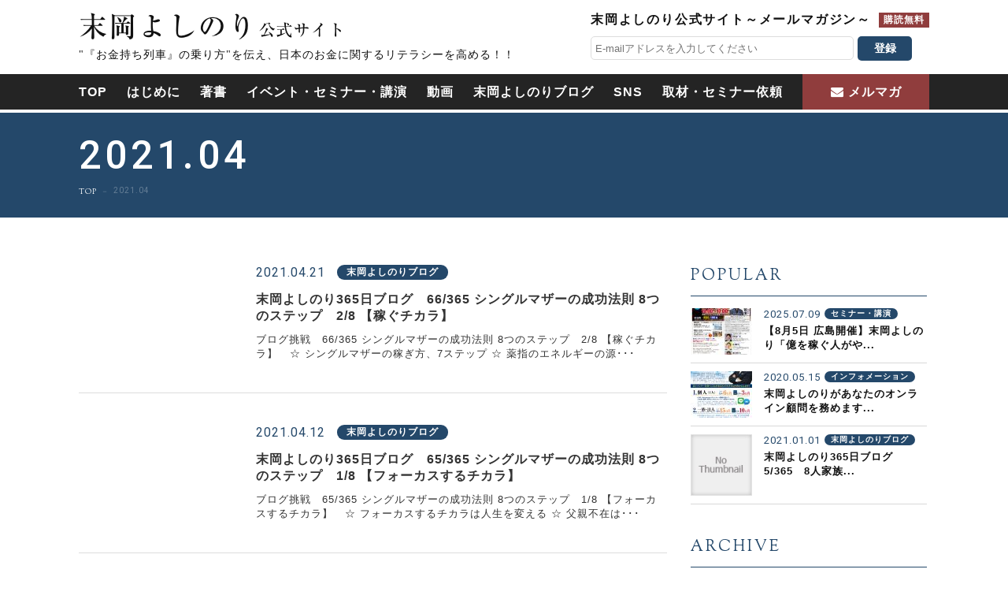

--- FILE ---
content_type: text/html; charset=UTF-8
request_url: http://sueoka-yoshinori.com/2021/04/
body_size: 21327
content:
<!DOCTYPE html>
<html lang="ja">
<head>
<!-- Google Tag Manager -->
<script>(function(w,d,s,l,i){w[l]=w[l]||[];w[l].push({'gtm.start':
new Date().getTime(),event:'gtm.js'});var f=d.getElementsByTagName(s)[0],
j=d.createElement(s),dl=l!='dataLayer'?'&l='+l:'';j.async=true;j.src=
'https://www.googletagmanager.com/gtm.js?id='+i+dl;f.parentNode.insertBefore(j,f);
})(window,document,'script','dataLayer','GTM-NTX2VG55');</script>
<!-- End Google Tag Manager -->
<meta http-equiv="X-UA-Compatible" content="IE=edge,chrome=1" />
<meta name="format-detection" content="telephone=no">
<meta name="viewport" content="width=device-width,user-scalable=no,shrink-to-fit=yes">
<meta charset="utf-8" />
<meta name="robots" content="noindex, follow" />
<meta name="keywords" content="" />
<title>
4月 ｜ 2021 ｜ 末岡よしのり公式サイト</title>
<link rel="shortcut icon" href="http://sueoka-yoshinori.com/wp/wp-content/themes/sueoka/images/common/favicon.ico">
<link rel="stylesheet" href="http://sueoka-yoshinori.com/wp/wp-content/themes/sueoka/style.css" type="text/css">
<link href="https://fonts.googleapis.com/css?family=Roboto:400,500,700|Sorts+Mill+Goudy" rel="stylesheet">
<link href="https://maxcdn.bootstrapcdn.com/font-awesome/4.7.0/css/font-awesome.min.css" rel="stylesheet">
<link rel="stylesheet" type="text/css" href="http://sueoka-yoshinori.com/wp/wp-content/themes/sueoka/css/fontello.css">
<link rel="stylesheet" type="text/css" href="http://sueoka-yoshinori.com/wp/wp-content/themes/sueoka/css/common.css">

<link rel="stylesheet" type="text/css" href="http://sueoka-yoshinori.com/wp/wp-content/themes/sueoka/css/single.css">

<link rel='dns-prefetch' href='//s.w.org' />
		<script type="text/javascript">
			window._wpemojiSettings = {"baseUrl":"https:\/\/s.w.org\/images\/core\/emoji\/11.2.0\/72x72\/","ext":".png","svgUrl":"https:\/\/s.w.org\/images\/core\/emoji\/11.2.0\/svg\/","svgExt":".svg","source":{"concatemoji":"http:\/\/sueoka-yoshinori.com\/wp\/wp-includes\/js\/wp-emoji-release.min.js"}};
			!function(a,b,c){function d(a,b){var c=String.fromCharCode;l.clearRect(0,0,k.width,k.height),l.fillText(c.apply(this,a),0,0);var d=k.toDataURL();l.clearRect(0,0,k.width,k.height),l.fillText(c.apply(this,b),0,0);var e=k.toDataURL();return d===e}function e(a){var b;if(!l||!l.fillText)return!1;switch(l.textBaseline="top",l.font="600 32px Arial",a){case"flag":return!(b=d([55356,56826,55356,56819],[55356,56826,8203,55356,56819]))&&(b=d([55356,57332,56128,56423,56128,56418,56128,56421,56128,56430,56128,56423,56128,56447],[55356,57332,8203,56128,56423,8203,56128,56418,8203,56128,56421,8203,56128,56430,8203,56128,56423,8203,56128,56447]),!b);case"emoji":return b=d([55358,56760,9792,65039],[55358,56760,8203,9792,65039]),!b}return!1}function f(a){var c=b.createElement("script");c.src=a,c.defer=c.type="text/javascript",b.getElementsByTagName("head")[0].appendChild(c)}var g,h,i,j,k=b.createElement("canvas"),l=k.getContext&&k.getContext("2d");for(j=Array("flag","emoji"),c.supports={everything:!0,everythingExceptFlag:!0},i=0;i<j.length;i++)c.supports[j[i]]=e(j[i]),c.supports.everything=c.supports.everything&&c.supports[j[i]],"flag"!==j[i]&&(c.supports.everythingExceptFlag=c.supports.everythingExceptFlag&&c.supports[j[i]]);c.supports.everythingExceptFlag=c.supports.everythingExceptFlag&&!c.supports.flag,c.DOMReady=!1,c.readyCallback=function(){c.DOMReady=!0},c.supports.everything||(h=function(){c.readyCallback()},b.addEventListener?(b.addEventListener("DOMContentLoaded",h,!1),a.addEventListener("load",h,!1)):(a.attachEvent("onload",h),b.attachEvent("onreadystatechange",function(){"complete"===b.readyState&&c.readyCallback()})),g=c.source||{},g.concatemoji?f(g.concatemoji):g.wpemoji&&g.twemoji&&(f(g.twemoji),f(g.wpemoji)))}(window,document,window._wpemojiSettings);
		</script>
		<style type="text/css">
img.wp-smiley,
img.emoji {
	display: inline !important;
	border: none !important;
	box-shadow: none !important;
	height: 1em !important;
	width: 1em !important;
	margin: 0 .07em !important;
	vertical-align: -0.1em !important;
	background: none !important;
	padding: 0 !important;
}
</style>
	<link rel='stylesheet' id='wp-block-library-css'  href='http://sueoka-yoshinori.com/wp/wp-includes/css/dist/block-library/style.min.css' type='text/css' media='all' />
<link rel='stylesheet' id='wordpress-popular-posts-css-css'  href='http://sueoka-yoshinori.com/wp/wp-content/plugins/wordpress-popular-posts/public/css/wpp.css' type='text/css' media='all' />
<link rel='stylesheet' id='wp-pagenavi-css'  href='http://sueoka-yoshinori.com/wp/wp-content/plugins/wp-pagenavi/pagenavi-css.css' type='text/css' media='all' />
<script type='text/javascript'>
/* <![CDATA[ */
var wpp_params = {"sampling_active":"0","sampling_rate":"100","ajax_url":"http:\/\/sueoka-yoshinori.com\/wp-json\/wordpress-popular-posts\/v1\/popular-posts\/","ID":"","token":"68441142cf","debug":""};
/* ]]> */
</script>
<script type='text/javascript' src='http://sueoka-yoshinori.com/wp/wp-content/plugins/wordpress-popular-posts/public/js/wpp-4.2.0.min.js'></script>
<link rel='https://api.w.org/' href='http://sueoka-yoshinori.com/wp-json/' />
<link rel="EditURI" type="application/rsd+xml" title="RSD" href="http://sueoka-yoshinori.com/wp/xmlrpc.php?rsd" />
<link rel="wlwmanifest" type="application/wlwmanifest+xml" href="http://sueoka-yoshinori.com/wp/wp-includes/wlwmanifest.xml" /> 
<meta name="generator" content="WordPress 5.1.1" />
<!-- Global site tag (gtag.js) - Google Analytics -->
<script async src="https://www.googletagmanager.com/gtag/js?id=UA-62351659-47"></script>
<script>
  window.dataLayer = window.dataLayer || [];
  function gtag(){dataLayer.push(arguments);}
  gtag('js', new Date());

  gtag('config', 'UA-62351659-47');
</script>
</head>
<body>
<header>
	<div class="fixed">
		<div class="header">
			<div class="inner flex">
				<div class="left mincho">
					<div class="logo"><a href="http://sueoka-yoshinori.com/"><img src="http://sueoka-yoshinori.com/wp/wp-content/themes/sueoka/images/common/logo_pc.png" alt="logo" class="js-image-switch"></a></div>
					<p class="pc">"『お金持ち列車』の乗り方"を伝え、日本のお金に関するリテラシーを高める！！</p>
				</div>
				<div class="right pc">
					<div class="mail-form">末岡よしのり公式サイト～メールマガジン～<span>購読無料</span></div>
					<div class="mysp mt10">
						<form action="https://perfect88.jp/p/r/0WH5Pk26" enctype="multipart/form-data" id="UserItemForm" method="post" accept-charset="utf-8">
							<input type="hidden" name="_method" value="POST"/>
							<div class="input text required">
								<input name="data[User][mail]" id="Usermail" value="" class="form_input_input" type="text" placeholder="E-mailアドレスを入力してください"/>
							</div>

							<div class="submit form_input_submit"><input  type="submit" value="登録"/></div>
							<input type="hidden" id="server_url" value="https://perfect88.jp/"/>
							<!-- ▼リファラ -->
							<input type="hidden" name="data[User][referer_form_url]" value="" id="UserRefererFormUrl"/>
							<input type="hidden" name="data[User][referer_url]" value="" id="UserRefererUrl"/>

							<script type="text/javascript">
							<!--
							if (document.referrer.length !=0 ){
								if(document.getElementById("UserRefererUrl"))
								{
									document.getElementById("UserRefererUrl").value=document.referrer;
								}
							}
							if (document.getElementById("UserRefererFormUrl"))
							{
								document.getElementById("UserRefererFormUrl").value=location.href;
							}
							//-->
							</script>
							<!-- ▲リファラ -->
						</form>
					</div><!-- /.mysp -->
				</div><!-- /.right -->
				<div class="menu-btn sp"><a href="#" id="panel-btn"><span id="panel-btn-icon"></span></a></div>
			</div><!-- .inner -->
		</div><!-- .header -->
		<nav class="pc" id="panel">
			<div class="inner">
				<ul class="flex">
					<li><a href="http://sueoka-yoshinori.com/">TOP</a></li>
					<li><a href="http://sueoka-yoshinori.com/about">はじめに</a></li>
					<li><a href="http://sueoka-yoshinori.com/book">著書</a></li>
					<li><a href="http://sueoka-yoshinori.com/information-seminar">イベント・セミナー・講演</a></li>
					<li><a href="http://sueoka-yoshinori.com/movie">動画</a></li>
					<li><a href="http://sueoka-yoshinori.com/blog">末岡よしのりブログ</a></li>
					<li class="menu-sns"><a href="http://sueoka-yoshinori.com/#sns">SNS</a></li>
					<li class="menu-inquiry"><a href="http://sueoka-yoshinori.com/#topinquiry">取材・セミナー依頼</a></li>
					<li class="menu-mailmagazine"><a href="http://sueoka-yoshinori.com/#mailmagazine"><i class="fa fa-envelope" aria-hidden="true"></i>メルマガ</a></li>
				</ul>
			</div>
		</nav>
	</div>
</header><div class="kasou rel">
	<div class="title">
		<div class="inner">
							<h1 class="robot">2021.04</h1>
						<ul class="pankuzu sorts mt10 clearfix">
				<li><a href="http://sueoka-yoshinori.com/">TOP</a></li>
									<li class="robot">2021.04</li>
							</ul>
		</div><!-- /.inner -->
	</div><!-- /.title -->
</div><!-- /.kasou -->

<div class="archive single-cont">
	<div class="inner">
		<div class="main">
			<ul>
				<li><a href="http://sueoka-yoshinori.com/blog/blog_20210421/">
					<div class="img"></div>
					<div class="txt">
						<div class="date-cate clearfix">
							<div class="date robot">2021.04.21</div>
							<div class="cate">末岡よしのりブログ</div>
						</div>
						<h2 class="mt15">
						末岡よしのり365日ブログ　66/365 シングルマザーの成功法則 8つのステップ　2/8 【稼ぐチカラ】						</h2>
						<p class="mt10"><p>ブログ挑戦　66/365 シングルマザーの成功法則 8つのステップ　2/8 【稼ぐチカラ】 &nbsp; ☆ シングルマザーの稼ぎ方、7ステップ ☆ 薬指のエネルギーの源･･･</p>
</p>
					</div>
				</a></li>
				<li><a href="http://sueoka-yoshinori.com/blog/blog_20210412/">
					<div class="img"></div>
					<div class="txt">
						<div class="date-cate clearfix">
							<div class="date robot">2021.04.12</div>
							<div class="cate">末岡よしのりブログ</div>
						</div>
						<h2 class="mt15">
						末岡よしのり365日ブログ　65/365 シングルマザーの成功法則 8つのステップ　1/8 【フォーカスするチカラ】						</h2>
						<p class="mt10"><p>ブログ挑戦　65/365 シングルマザーの成功法則 8つのステップ　1/8 【フォーカスするチカラ】 &nbsp; ☆ フォーカスするチカラは人生を変える ☆ 父親不在は･･･</p>
</p>
					</div>
				</a></li>
				<li><a href="http://sueoka-yoshinori.com/blog/blog_20210410/">
					<div class="img"></div>
					<div class="txt">
						<div class="date-cate clearfix">
							<div class="date robot">2021.04.10</div>
							<div class="cate">末岡よしのりブログ</div>
						</div>
						<h2 class="mt15">
						末岡よしのり365日ブログ　64/365 現役シングルマザーの 成功法則  8つのステップ						</h2>
						<p class="mt10"><p>ブログ挑戦　64/365 現役シングルマザーの 成功法則 8つのステップ &nbsp; 1/8 僕も幼少期はシングルマザーで育った。僕が2歳で片親となり、13歳の再婚する･･･</p>
</p>
					</div>
				</a></li>
			</ul>
	<div class="pager"></div>
		</div><!-- /.main -->
		
		<div class="side-bar" id="sidebar">
			<ul>
				
<li id="wpp-2" class="widget popular-posts">
<h2 class="widgettitle">POPULAR</h2>
<!-- cached -->
<!-- WordPress Popular Posts -->

<ul class="wpp-list">
<li>
<div class="img"><a href="http://sueoka-yoshinori.com/seminar/%e3%80%908%e6%9c%885%e6%97%a5-%e5%ba%83%e5%b3%b6%e9%96%8b%e5%82%ac%e3%80%91%e6%9c%ab%e5%b2%a1%e3%82%88%e3%81%97%e3%81%ae%e3%82%8a%e3%80%8c%e5%84%84%e3%82%92%e7%a8%bc%e3%81%90%e4%ba%ba%e3%81%8c/" title="【8月5日 広島開催】末岡よしのり「億を稼ぐ人がやっている”夜の脳トレ”習慣」" target="_self"><img src="http://sueoka-yoshinori.com/wp/wp-content/uploads/wordpress-popular-posts/3546-featured-78x59.jpg" width="78" height="59" alt="【8月5日 広島開催】末岡よしのり「億を稼ぐ人がやっている”夜の脳トレ”習慣」" class="wpp-thumbnail wpp_cached_thumb wpp_featured" /></a></div>
<div class="body">
<div class="date-cate clearfix">
<div class="date robot">2025.07.09</div>
<div class="cate"><a href="http://sueoka-yoshinori.com/category/seminar/" class="category category-3">セミナー・講演</a></div>
</div>
<a href="http://sueoka-yoshinori.com/seminar/%e3%80%908%e6%9c%885%e6%97%a5-%e5%ba%83%e5%b3%b6%e9%96%8b%e5%82%ac%e3%80%91%e6%9c%ab%e5%b2%a1%e3%82%88%e3%81%97%e3%81%ae%e3%82%8a%e3%80%8c%e5%84%84%e3%82%92%e7%a8%bc%e3%81%90%e4%ba%ba%e3%81%8c/" title="【8月5日 広島開催】末岡よしのり「億を稼ぐ人がやっている”夜の脳トレ”習慣」" class="wpp-post-title" target="_self">【8月5日 広島開催】末岡よしのり「億を稼ぐ人がや...</a>
</li>
<li>
<div class="img"><a href="http://sueoka-yoshinori.com/information/20200512_onlinecomon/" title="末岡よしのりがあなたのオンライン顧問を務めます" target="_self"><img src="http://sueoka-yoshinori.com/wp/wp-content/uploads/wordpress-popular-posts/1576-featured-78x59.jpg" width="78" height="59" alt="末岡よしのりがあなたのオンライン顧問を務めます" class="wpp-thumbnail wpp_cached_thumb wpp_featured" /></a></div>
<div class="body">
<div class="date-cate clearfix">
<div class="date robot">2020.05.15</div>
<div class="cate"><a href="http://sueoka-yoshinori.com/category/information/" class="category category-2">インフォメーション</a></div>
</div>
<a href="http://sueoka-yoshinori.com/information/20200512_onlinecomon/" title="末岡よしのりがあなたのオンライン顧問を務めます" class="wpp-post-title" target="_self">末岡よしのりがあなたのオンライン顧問を務めます...</a>
</li>
<li>
<div class="img"><a href="http://sueoka-yoshinori.com/blog/blog_20210101/" title="末岡よしのり365日ブログ　5/365　8人家族" target="_self"><img src="http://sueoka-yoshinori.com/wp/wp-content/plugins/wordpress-popular-posts/public/images/no_thumb.jpg" width="78" height="59" alt="末岡よしのり365日ブログ　5/365　8人家族" class="wpp-thumbnail wpp_def_noPath wpp_featured" /></a></div>
<div class="body">
<div class="date-cate clearfix">
<div class="date robot">2021.01.01</div>
<div class="cate"><a href="http://sueoka-yoshinori.com/category/blog/" class="category category-19">末岡よしのりブログ</a></div>
</div>
<a href="http://sueoka-yoshinori.com/blog/blog_20210101/" title="末岡よしのり365日ブログ　5/365　8人家族" class="wpp-post-title" target="_self">末岡よしのり365日ブログ　5/365　8人家族...</a>
</li>

</ul>

</li>

<li id="archives-2" class="widget widget_archive"><h2 class="widgettitle">ARCHIVE</h2>
		<ul>
				<li><a href='http://sueoka-yoshinori.com/2025/07/'>2025年7月</a></li>
	<li><a href='http://sueoka-yoshinori.com/2023/05/'>2023年5月</a></li>
	<li><a href='http://sueoka-yoshinori.com/2023/04/'>2023年4月</a></li>
	<li><a href='http://sueoka-yoshinori.com/2021/11/'>2021年11月</a></li>
	<li><a href='http://sueoka-yoshinori.com/2021/08/'>2021年8月</a></li>
	<li><a href='http://sueoka-yoshinori.com/2021/07/'>2021年7月</a></li>
	<li><a href='http://sueoka-yoshinori.com/2021/05/'>2021年5月</a></li>
	<li><a href='http://sueoka-yoshinori.com/2021/04/'>2021年4月</a></li>
	<li><a href='http://sueoka-yoshinori.com/2021/03/'>2021年3月</a></li>
	<li><a href='http://sueoka-yoshinori.com/2021/02/'>2021年2月</a></li>
	<li><a href='http://sueoka-yoshinori.com/2021/01/'>2021年1月</a></li>
	<li><a href='http://sueoka-yoshinori.com/2020/12/'>2020年12月</a></li>
	<li><a href='http://sueoka-yoshinori.com/2020/11/'>2020年11月</a></li>
	<li><a href='http://sueoka-yoshinori.com/2020/10/'>2020年10月</a></li>
	<li><a href='http://sueoka-yoshinori.com/2020/09/'>2020年9月</a></li>
	<li><a href='http://sueoka-yoshinori.com/2020/08/'>2020年8月</a></li>
	<li><a href='http://sueoka-yoshinori.com/2020/07/'>2020年7月</a></li>
	<li><a href='http://sueoka-yoshinori.com/2020/06/'>2020年6月</a></li>
	<li><a href='http://sueoka-yoshinori.com/2020/05/'>2020年5月</a></li>
	<li><a href='http://sueoka-yoshinori.com/2020/04/'>2020年4月</a></li>
	<li><a href='http://sueoka-yoshinori.com/2020/02/'>2020年2月</a></li>
	<li><a href='http://sueoka-yoshinori.com/2020/01/'>2020年1月</a></li>
	<li><a href='http://sueoka-yoshinori.com/2019/12/'>2019年12月</a></li>
	<li><a href='http://sueoka-yoshinori.com/2019/10/'>2019年10月</a></li>
	<li><a href='http://sueoka-yoshinori.com/2019/09/'>2019年9月</a></li>
	<li><a href='http://sueoka-yoshinori.com/2019/07/'>2019年7月</a></li>
	<li><a href='http://sueoka-yoshinori.com/2019/06/'>2019年6月</a></li>
	<li><a href='http://sueoka-yoshinori.com/2019/05/'>2019年5月</a></li>
	<li><a href='http://sueoka-yoshinori.com/2019/04/'>2019年4月</a></li>
		</ul>
			</li>
<li id="categories-2" class="widget widget_categories"><h2 class="widgettitle">CATEGORY</h2>
		<ul>
				<li class="cat-item cat-item-16"><a href="http://sueoka-yoshinori.com/category/present/" >present</a>
</li>
	<li class="cat-item cat-item-5"><a href="http://sueoka-yoshinori.com/category/event/" >イベント</a>
</li>
	<li class="cat-item cat-item-2"><a href="http://sueoka-yoshinori.com/category/information/" >インフォメーション</a>
</li>
	<li class="cat-item cat-item-3"><a href="http://sueoka-yoshinori.com/category/seminar/" >セミナー・講演</a>
</li>
	<li class="cat-item cat-item-4"><a href="http://sueoka-yoshinori.com/category/movie/" >動画</a>
</li>
	<li class="cat-item cat-item-1"><a href="http://sueoka-yoshinori.com/category/%e6%9c%aa%e5%88%86%e9%a1%9e/" >未分類</a>
</li>
	<li class="cat-item cat-item-19 current-cat"><a href="http://sueoka-yoshinori.com/category/blog/" >末岡よしのりブログ</a>
</li>
		</ul>
			</li>
			</ul>
		</div><!-- /.side-bar -->
	</div><!-- /.inner -->
</div><!-- /.archive.single-cont -->

<div class="event-area single">
	<div class="outer rel">
		<h3 class="sorts">EVENT</h2>
		<ul>
			<li class="shadow rel"><a href="http://sueoka-yoshinori.com/information/application_0204/">
				<img src="http://sueoka-yoshinori.com/wp/wp-content/uploads/2020/02/ed24e2e7c6d2732f4b54efd75faf3030.jpg" alt="末岡よしのり　公式アプリ">
				<img src="http://sueoka-yoshinori.com/wp/wp-content/themes/sueoka/images/common/plus.svg" alt="plus" class="sp plus modal-open">
			</a></li>
		</ul>
	</div><!-- /.outer -->
</div><!-- /.event-area -->
<div id="modal-main"><img src="" alt=""></div>
<footer>
	<ul>
		<li><a href="http://sueoka-yoshinori.com/about">はじめに</a></li>
		<li><a href="http://sueoka-yoshinori.com/book">著書</a></li>
		<li><a href="http://sueoka-yoshinori.com/information-seminar">イベント・セミナー・講演</a></li>
		<li class="menu-mailmagazine"><a href="http://sueoka-yoshinori.com/#mailmagazine">メルマガ</a></li>
		<li><a href="http://sueoka-yoshinori.com/blog">末岡よしのりブログ</a></li>
		<li class="menu-sns"><a href="" target="_blank">SNS</a></li>
		<li class="menu-inquiry"><a href="http://sueoka-yoshinori.com/#topinquiry">取材・セミナー依頼</a></li>
		<li><a href="https://www.perfect88.co.jp/privacypolicy" target="_blank">プライバシーポリシー</a></li>
	</ul>
	<div class="copy mt50">Yoshinori Sueoka Official Site.</div>
</footer>
<script src="https://my139p.com/js/validation.js"></script>
<script src="http://sueoka-yoshinori.com/wp/wp-content/themes/sueoka/js/common/jquery-3.1.0.min.js" type="text/javascript"></script>
<script src="http://sueoka-yoshinori.com/wp/wp-content/themes/sueoka/js/common/viewport.js" type="text/javascript"></script>
<script src="http://sueoka-yoshinori.com/wp/wp-content/themes/sueoka/js/common/js-image-switch.js" type="text/javascript"></script>
<script src="http://sueoka-yoshinori.com/wp/wp-content/themes/sueoka/js/function.js" type="text/javascript"></script>
<script>
$(function(){
	$('li.menu-inquiry').click(function() {
		var speed = 400;
		var index = $(this).index() + 1;
		var target = $(".front-inquiry");
		var position = target.offset().top -143;
		$('body,html').animate({scrollTop:position}, speed, 'swing');
		return false;
	});
});
$(function(){
	$('li.menu-mailmagazine').click(function() {
		var speed = 400;
		var index = $(this).index() + 1;
		var target = $(".mail-maga-section");
		var position = target.offset().top -143;
		$('body,html').animate({scrollTop:position}, speed, 'swing');
		return false;
	});
});
$(function(){
	$('li.menu-sns').click(function() {
		var speed = 400;
		var index = $(this).index() + 1;
		var target = $(".top-sns-blo");
		var position = target.offset().top -143;
		$('body,html').animate({scrollTop:position}, speed, 'swing');
		return false;
	});
});
</script>
<script type='text/javascript' src='http://sueoka-yoshinori.com/wp/wp-includes/js/wp-embed.min.js'></script>
</body>
</html>


--- FILE ---
content_type: text/css
request_url: http://sueoka-yoshinori.com/wp/wp-content/themes/sueoka/style.css
body_size: 105
content:
/*
Theme Name: sueoka
Theme URL: http://sueoka-yoshinori.com/
Description: sueoka
Author: sueoka
Version: 1.1
*/

--- FILE ---
content_type: text/css
request_url: http://sueoka-yoshinori.com/wp/wp-content/themes/sueoka/css/fontello.css
body_size: 871
content:
@font-face {
  font-family: 'fontello';
  src: url('../font/fontello.eot?96116012');
  src: url('../font/fontello.eot?96116012#iefix') format('embedded-opentype'),
       url('../font/fontello.woff2?96116012') format('woff2'),
       url('../font/fontello.woff?96116012') format('woff'),
       url('../font/fontello.ttf?96116012') format('truetype'),
       url('../font/fontello.svg?96116012#fontello') format('svg');
  font-weight: normal;
  font-style: normal;
}
/* Chrome hack: SVG is rendered more smooth in Windozze. 100% magic, uncomment if you need it. */
/* Note, that will break hinting! In other OS-es font will be not as sharp as it could be */
/*
@media screen and (-webkit-min-device-pixel-ratio:0) {
  @font-face {
    font-family: 'fontello';
    src: url('../font/fontello.svg?96116012#fontello') format('svg');
  }
}
*/
 
 [class^="c-fa-"]:before, [class*=" c-fa-"]:before {
  font-family: "fontello";
  font-style: normal;
  font-weight: normal;
  speak: none;
 
  display: inline-block;
  text-decoration: inherit;
  width: 1em;
  margin-right: .2em;
  text-align: center;
  /* opacity: .8; */
 
  /* For safety - reset parent styles, that can break glyph codes*/
  font-variant: normal;
  text-transform: none;
 
  /* fix buttons height, for twitter bootstrap */
  line-height: 1em;
 
  /* Animation center compensation - margins should be symmetric */
  /* remove if not needed */
  margin-left: .2em;
 
  /* you can be more comfortable with increased icons size */
  /* font-size: 120%; */
 
  /* Font smoothing. That was taken from TWBS */
  -webkit-font-smoothing: antialiased;
  -moz-osx-font-smoothing: grayscale;
 
  /* Uncomment for 3D effect */
  /* text-shadow: 1px 1px 1px rgba(127, 127, 127, 0.3); */
}
 
.c-fa-seminar:before { content: '\e800'; } /* '' */
.c-fa-hotel:before { content: '\e801'; } /* '' */
.c-fa-house:before { content: '\e802'; } /* '' */
.c-fa-window:before { content: '\e803'; } /* '' */

--- FILE ---
content_type: text/css
request_url: http://sueoka-yoshinori.com/wp/wp-content/themes/sueoka/css/common.css
body_size: 3546
content:
@charset "utf-8";
/*------------------------------------------------------------
	デフォルトスタイル
------------------------------------------------------------*/
html, body, div, span, applet, object, iframe,
h1, h2, h3, h4, h5, h6, p, blockquote, pre,
a, abbr, acronym, address, big, cite, code,
del, dfn, em, font, img, ins, kbd, q, s, samp,
small, strike, strong, sub, sup, tt, var,
b, u, i, center,
dl, dt, dd, ol, ul, li,
fieldset, form, label, legend,
table, caption, tbody, tfoot, thead, tr, th, td {
	margin: 0;
	padding: 0;
	border: 0;
	outline: 0;
	letter-spacing: 1px;
	font-feature-settings: "palt";
}

html{
	overflow: auto;
}

body{
	overflow: hidden;
	min-width: 1250px;
}

body,
table,
input, textarea, select, option {
	font-family: "游ゴシック体", YuGothic, "游ゴシック Medium", "Yu Gothic Medium", "游ゴシック", "Yu Gothic", "メイリオ", sans-serif;
}

.robot{
	font-family: 'Roboto', sans-serif;
}

.sorts{
	font-family: 'Sorts Mill Goudy', serif;
}

.mincho{
     font-family: 游明朝, "Yu Mincho", YuMincho, "Hiragino Mincho ProN", "Hiragino Mincho Pro", Meiryo,serif;
}

* {
	-webkit-box-sizing: border-box;
	-moz-box-sizing: border-box;
	box-sizing: border-box;
}

.clear{
	clear: both;
}

.clearfix:after{
	content: "";
	clear: both;
	display: block;
}

.f-left{
	float: left;
}

.f-right{
	float: right;
}

a{
	text-decoration: none;
}

ul{
	margin: 0;
	padding: 0;
	list-style: none;
}

img{
	max-width: 100%;
	height: auto;
	vertical-align: top;
}

.rel{
	position: relative;
}

.v-center {
	display: table;
	position: absolute;
	top: 50%;
	left: 50%;
	-webkit-transform: translate(-50%,-50%);
	-moz-transform: translate(-50%,-50%);
	-ms-transform: translate(-50%,-50%);
	-o-transform: translate(-50%,-50%);
	transform: translate(-50%,-50%);
}

.flex{
	display: -webkit-flex;
	display: -moz-flex;
	display: -ms-flex;
	display: -o-flex;
	display: flex;
	justify-content: space-between;
}

.flex.flexend{
	align-items: flex-end;
}

.trance{
	-webkit-transition: all 0.3s ease;
	-moz-transition: all 0.3s ease;
	-o-transition: all 0.3s ease;
	transition: all  0.3s ease;
}

.shadow{
//	-moz-filter: drop-shadow(10px 10px 6px rgba(0,0,0,0.1));
//	-ms-filter: drop-shadow(10px 10px 6px rgba(0,0,0,0.1));
//	-o-filter: drop-shadow(10px 10px 6px rgba(0,0,0,0.1));
//	-webkit-filter: drop-shadow(10px 10px 6px rgba(0,0,0,0.1));
//	filter: drop-shadow(10px 10px 6px rgba(0,0,0,0.1));
	box-shadow: 10px 10px 6px rgba(0,0,0,0.1);
}

.mt10{margin-top: 10px;}
.mt15{margin-top: 15px;}
.mt20{margin-top: 20px;}
.mt30{margin-top: 30px;}
.mt40{margin-top: 20px;}
.mt50{margin-top: 50px;}
.mt60{margin-top: 60px;}
.mt70{margin-top: 70px;}
.mt80{margin-top: 80px;}
.mt90{margin-top: 90px;}
.mt100{margin-top: 100px;}

.pc{display:block;}
.sp{display:none;}

.outer{
	margin: 0 auto;
	max-width: 1366px;
}

.inner{
	margin: 0 auto;
	padding: 0 50px;
	max-width: 1180px;
}

.mysp .input.text.required{
	border: 1px solid #dddddd;
	border-radius: 5px;
	display: inline-block;
	height: 30px;
	width: 334px;
}

.mysp .input.text.required .form_input_input{
	background: none;
	border: none;
	height: 100%;
	padding: 0 5px;
	width: 100%;
}

.mysp .submit.form_input_submit{
	display: inline-block;
}

.mysp .submit.form_input_submit input{
	background: #24486a;
	border-radius: 5px;
	border: none;
	color: #ffffff;
	font-size: 14px;
	font-weight: bold;
	height: 31px;
	width: 69px;
}

header{
    height: 143px;
}

header .fixed{
	background: #ffffff;
	position: fixed;
    min-width: 1250px;
	width: 100%;
	z-index: 999;
}

.header{
	color: #111111;
	padding-bottom: 15px;
	padding-top: 15px;
}

.header .left p{
	font-size: 14px;
	font-weight: 500;
	margin-top: 10px;
}

.header .mail-form{
	font-weight: bold;
	letter-spacing: 1.8px;
}

.header .mail-form span{
	background: #903d3d;
	color: #ffffff;
	display: inline-block;
	font-size: 12px;
	line-height: 19px;
	margin-left: 10px;
	text-align: center;
	vertical-align: middle;
	width: 64px;
}

header nav{
	background: #242424;
	font-size: 16px;
	font-weight: bold;
	line-height: 45px;
	text-align: center;
}

header nav a{
	color: #ffffff;
	display: block;
}

header nav li{
//	width: 153px;
}

header nav li:last-child{
	background: #903d3d;
	width: 161px;
}

header nav li:last-child .fa{
	margin-right: 5px;
}

.link-btn{
	border: 1px solid #ffffff;
	line-height: 60px;
	width: 270px;
}

.link-btn a{
	color: #ffffff;
	display: block;
	font-size: 14px;
	font-weight: bold;
	padding-left: 30px;
}

.link-btn:before{
    content: "\f105";
    font-family: FontAwesome;
	display: block;
	position: absolute;
	top: 0;
	right: 26px;
}

.link-btn:after{
	content: "";
	background: #ffffff;
	display: block;
	height: 1px;
	position: absolute;
	top: 50%;
	right: 30px;
	width: 50px;
}

footer{
	background: #111111;
	padding: 40px 0 15px;
}

footer ul{
	display: table;
	margin: 0 auto;
}

footer ul li{
	display: inline-block;
	margin-right: 40px;
}

footer ul li:last-child{
	margin-right: 0;
}

footer ul li a{
	color: #ffffff;
	font-size: 14px;
	font-weight: 700;
}

footer .copy{
	color: #ffffff;
	font-size: 13px;
	font-weight: 700;
	text-align: center;
}

.kasou .title{
	background: #24486a;
	padding: 25px 0;
}

.kasou h1{
	font-size: 50px;
	font-weight: 500;
	color: #ffffff;
	letter-spacing: 5px;
}

.kasou .pankuzu{
	font-size: 10px;
	color: rgba(255,255,255,0.3);
}

.kasou .pankuzu a{
	color: rgba(255,255,255,1);
}

.kasou .pankuzu li{
	float: left;
}

.kasou .pankuzu li:first-child:after{
	content: "－";
	display: inline-block;
	margin: 0 5px;
}

.mail-maga-section{
	color: #ffffff;
}

.mail-maga-section .h-title{
	color: #24486a;
	left: unset;
	opacity: 1;
	right: 0;
	top: -50px;
}

.mail-maga-section p{
	font-size: 16px;
	font-weight: 700;
	line-height: 30px;
	text-align: center;
}

.mail-maga-section .mail-magazin-box{
	background: url(../images/top/border.png) no-repeat;
	background-size: 100%;
	height: 140px;
	margin-left: auto;
	margin-right: auto;
	width: 504px;
}

.mail-maga-section .mail-magazin-box .mail-form{
	font-size: 17px;
	font-weight: bold;
	text-align: center;
}

.mail-maga-section .mail-magazin-box .out{
	width: 423px;
}

.mail-maga-section .mail-magazin-box .mysp .input.text.required{
	background: #ffffff;
	height: 40px;
	width: 350px;
}

.mail-maga-section .mail-magazin-box .mysp .submit.form_input_submit input{
	height: 39px;
	width: 65px;
}

.mail-magazin-box > div .mail-form span {
	background: #903d3d;
	color: #ffffff;
	display: inline-block;
	font-size: 12px;
	font-weight: bold;
	line-height: 23px;
	margin-left: 12px;
	text-align: center;
	width: 65px;
}

.event-area{
	padding: 50px 0;
	position: relative;
}

.event-area .h-title{
	color: #24486A;
	left: auto;
	opacity: 1;
	right: 0;
	top: -135px;
	z-index: 4;
}

.event-area:after{
	content: "";
	background: url(../images/top/event-bg_pc.jpg) no-repeat;
	background-size: cover;
	display: block;
	height: 100%;
	position: absolute;
	left: 0;
	top: 0;
	width: 70%;
	z-index: 2;
}

.event-area ul{
	padding-right: 100px;
	margin-left: auto;
	width: 800px;
	position: relative;
    z-index: 3;
}

.event-area ul li{
	margin-top: 25px;
}

.event-area .plus{
	position: absolute;
	right: 10px;
	bottom: 10px;
}

#modal-main{
	display: none;
	width: 100%;
	margin: 0;
	padding: 0;
	position:fixed;
	z-index: 11;
}

#modal-bg {
	display:none;
	width:100%;
	height:100%;
	background-color: rgba(0,0,0,0.5);
	position:fixed;
	top:0;
	left:0;
	z-index: 10;
}

.of-hidden{
	overflow: hidden;
}

.top-inquiry{
	padding: 60px 0 80px;
}

.top-inquiry h2{
	color: #24486a;
	font-size: 40px;
	font-weight: 500;
	letter-spacing: 5px;
	text-align: center;
}

.top-inquiry .inquiry-in{
	margin: 0 auto;
	width: 747px;
}

.top-inquiry .inquiry-in form > div{
	display: table;
	margin-top: 40px;
	width: 100%;
}

.top-inquiry .inquiry-in form > div > div{
	display: inline-block;
	vertical-align: top;
	position: relative;
	width: 440px;
}

.top-inquiry .inquiry-in .th{
	font-weight: bold;
	width: 300px;
}

.top-inquiry .inquiry-in .hissu{
	background: #cb2a2a;
	border-radius: 25px;
	color: #ffffff;
	display: inline-block;
	font-size: 12px;
	line-height: 20px;
	margin-left: 10px;
	text-align: center;
	width: 50px;
}

.top-inquiry .inquiry-in input[type="text"],
.top-inquiry .inquiry-in input[type="submit"],
.top-inquiry .inquiry-in select{
	background: none;
	border: 1px solid #e6e6e6;
	height: 30px;
	padding: 0 5px;
	width: 100%;
}

.top-inquiry .inquiry-in textarea{
	background: none;
	border: 1px solid #e6e6e6;
	padding: 0 5px;
	width: 100%;
}

.top-inquiry .inquiry-in .name > div{
	display: inline-block;
	position: relative;
}

.top-inquiry .inquiry-in .name input[type="text"]{
	margin-left: 10px;
	width: 164px;
}

.top-inquiry .inquiry-in .short input[type="text"]{
	margin-right: 10px;
	width: 164px;
}

.top-inquiry .inquiry-in form > div.link-btn{
	background: #151515;
	color: #ffffff;
	margin-left: auto;
	margin-right: auto;
	width: 270px;
}

.top-inquiry .inquiry-in form > div.link-btn input{
	border: none;
	color: #ffffff;
	cursor: pointer;
	height: 60px;
	padding-left: 30px;
	text-align: left;
}

.top-inquiry .inquiry-in .mw_wp_form_confirm .hissu{
	display: none;
}

.top-inquiry .mw_wp_form_input div.link-back-btn{
	display: none;
}

.top-inquiry .inquiry-in form > div.link-back-btn{
	background: #dddddd;
	color: #333333;
	line-height: 60px;
	margin-left: auto;
	margin-right: auto;
	width: 270px;
}

.top-inquiry .inquiry-in form > div.link-back-btn button{
	border: none;
	color: #333333;
	cursor: pointer;
	height: 60px;
	padding-right: 30px;
	text-align: right;
	width: 100%;
	background: none;
}

.mw_wp_form .error{
	position: absolute;
	left: 0;
	bottom: -25px;
}


.link-back-btn:before {
    content: "\f104";
    font-family: FontAwesome;
    display: block;
    position: absolute;
    top: 0;
    left: 25px;
}

.link-back-btn:after {
    content: "";
    background: #333333;
    display: block;
    height: 1px;
    position: absolute;
    top: 50%;
    left: 30px;
    width: 50px;
}

.thanks{
	padding: 80px 0;
	text-align: center;
}

.thanks h2{
	font-size: 26px;
}

.thanks p{
	font-size: 18px;
	line-height: 35px;
}

.thanks .top-link{
	background: #333333;
	line-height: 60px;
	margin: 60px auto 0;
	width: 320px;
}

.thanks .top-link a{
	color: #ffffff;
	display: block;
	font-weight: bold;
}
/*------------------------------------------------------------
	レスポンシブ
------------------------------------------------------------*/
@media all and (min-width: 0) and (max-width: 767px){
	.pc{display:none;}
	.sp{display:block;}


	body{
		min-width: auto;
	}

	.inner,
	.outer{
		padding: 0;
		max-width: none;
		width: 100%;
	}
	
	header{
		background: #242424;
		height: 50px;
		line-height: 50px;
		position: relative;
	}
	
	header .fixed{
		background: #242424;
		min-width: unset;
	}
	
	.header{
		padding: 0;
		position: relative;
	}
	
	.header .inner{
		width: 90%;
	}
	
	header .logo{
		width: 185px;
	}
	
	header .logo img{
		vertical-align: middle;
	}

	footer {
		padding: 20px 0 10px;
	}
	
	footer ul{
		text-align: center;
	}
	
	footer ul li {
		margin: 10px 20px;
	}
	
	footer .copy {
		font-size: 12px;
		margin-top: 20px;
	}
	
	.kasou .title {
		padding: 10px 0;
	}
	
	.kasou .title .inner{
		width: 90%;
	}
	
	.kasou h1{
		font-size: 30px;
		letter-spacing: 3px;
	}
	
	.mail-maga-section .h-title {
		position: absolute;
		top: -100px;
		text-align: right;
	}
	
	.mail-maga-section .v-center,
	.mail-maga-section .mail-magazin-box .out{
		width: 90%;
	}
	
	.mail-maga-section p {
		font-size: 15px;
		text-align: left;
	}
	
	.mail-maga-section .mail-magazin-box,
	.mail-maga-section img,
	.mail-maga-section .mail-magazin-box .mysp .submit.form_input_submit input{
		width: 100%;
	}
	
	.mail-maga-section .mail-magazin-box .mysp .input.text.required{
		width: 78%;
		height: 30px;
	}
	
	.mail-maga-section .mail-magazin-box .mysp .submit.form_input_submit{
		width: 18%;
	}

	.mail-maga-section .mail-magazin-box .mysp .submit.form_input_submit input{
		height: 30px;
	}
	
	.mail-maga-section .mail-magazin-box{
		background: url(../images/top/border_sp.png) no-repeat;
		background-size: 100%;
		height: auto;
		margin-top: 30px;
		padding-top: 30%;
	}
	
	.mail-maga-section .mail-magazin-box .mail-form {
		font-size: 11px;
		text-align: left;
	}
	
	.mail-maga-section .mail-magazin-box .out {
		top: 45%;
	}
	
	.about .mail-magazin-box > div .mail-form span {
		font-size: 10px;
		line-height: 19px;
		margin-left: 10px;
		width: 55px;
	}
	
	.event-area:after {
		content: "";
		background: url(../images/top/event-bg_sp.jpg) no-repeat;
		background-size: cover;
		display: block;
		height: 100%;
		position: absolute;
		left: 0;
		top: 0;
		width: 100%;
		z-index: 2;
	}
	
	.event-area{
		padding: 30px 0;
	}
	
	.event-area .h-title {
		position: absolute;
		top: -70px;
	}
	
	.event-area ul {
		width: 100%;
		padding-right: 0;
	}
	
	.event-area ul li {
		margin-top: 15px;
	}

	#panel-btn{
		display: inline-block;
		position: relative;
		width: 50px;
		height: 50px;
	}

	#panel-btn-icon{
		display: block;
		position: absolute;
		top: 50%;
		left: 50%;
		width: 17px;
		height: 1px;
		margin: -1px 0 0 -7px;
		background: #ffffff;
		transition: .2s;
	}
	
	#panel-btn-icon:before, #panel-btn-icon:after{
		display: block;
		content: "";
		position: absolute;
		top: 50%;
		left: 0;
		width: 17px;
		height: 1px;
		background: #ffffff;
		transition: .3s;
	}
	
	#panel-btn-icon:before{
		margin-top: -8px;
	}

	#panel-btn-icon:after{
		margin-top: 6px;
	}

	#panel-btn .close{
		background: transparent;
	}

	#panel-btn .close:before, #panel-btn .close:after{
		margin-top: 0;
	}

	#panel-btn .close:before{
		transform: rotate(-45deg);
		-webkit-transform: rotate(-45deg);
	}

	#panel-btn .close:after{
		transform: rotate(-135deg);
		-webkit-transform: rotate(-135deg);
	}
	
	.header .menu-btn{
		height: 100%;
		position: absolute;
		right: 0;
		top: 0;
	}
	
	#panel{
		background: #242424;
		height: 100vh;
		position: absolute;
		top: 50px;
		width: 90%;
	    z-index: 5;
	}
	
	#panel .flex{
		flex-wrap: wrap;
	}
	
	header nav li,
	header nav li:last-child{
		border-top: 1px solid #333333;
		text-align: left;
		width: 100%;
	}
	
	header nav li a{
		padding-left: 15px;
	}

	
	.top-inquiry {
		padding: 30px 0 50px;
	}
	
	.top-inquiry .inquiry-in {
		width: 90%;
	}
	
	.top-inquiry h2 {
		font-size: 25px;
		letter-spacing: 1px;
	}
	
	.top-inquiry .inquiry-in form > div {
		margin-top: 20px;
	}
	
	.top-inquiry .inquiry-in form > div > div {
		width: 100%;
	}

	.top-inquiry .inquiry-in .th {
		margin-bottom: 5px;
		width: 100%;
	}
	
	.top-inquiry .inquiry-in input, .top-inquiry .inquiry-in select{
		height: 50px;
	}
	
	.top-inquiry .inquiry-in input[type="radio"]{
		height: auto;
	}
	
	.top-inquiry .inquiry-in .name > div {
		margin-bottom: 10px;
	}
	
	.top-inquiry .inquiry-in .name input[type="text"],
	.top-inquiry .inquiry-in .short input[type="text"]{
		width: 90%;
	}

	.thanks{
		margin: 0 auto;
		padding: 50px 0;
		text-align: center;
		width: 90%;
	}

	.thanks h2{
		font-size: 20px;
	}

	.thanks p{
		font-size: 15px;
		line-height: 30px;
	}

}

--- FILE ---
content_type: text/css
request_url: http://sueoka-yoshinori.com/wp/wp-content/themes/sueoka/css/single.css
body_size: 1252
content:
@charset "utf-8";
.pager{
	display: table;
	margin: 50px auto 0;
}

.single-cont{
	padding: 60px 0 120px;
}

.single-cont .main,
.single-cont .side-bar,
.single-cont .main .img,
.single-cont .main .txt{
	display: inline-block;
	vertical-align: top;
}

.single-cont .main{
	width: 747px;
}

.single-cont .side-bar{
	margin-left: 25px;
	width: 300px;
}
.archive .main .img{
	width: 190px;
}

.archive .main .txt{
	margin-left: 30px;
	width: 520px;
}

.single-cont .main .txt{
	margin-left: 30px;
	width: 520px;
}

.single-cont .date-cate .date{
	color: #24486a;
	float: left;
}

.single-cont .date-cate .cate{
	background: #24486a;
	border-radius: 25px;
	color: #ffffff;
	font-size: 12px;
	font-weight: bold;
	float: left;
	margin-left: 15px;
	padding: 1px 12px;
}

.single-cont .date-cate .cate a{
	color: #ffffff;
}

.archive .main .txt h2{
	color: #333333;
	font-size: 16px;
}

.archive .main .txt p{
	color: #333333;
	font-size: 13px;
}

.archive .main li{
	border-bottom: 1px solid #dddddd;
	margin-bottom: 40px;
	padding-bottom: 40px;
}

.archive .main li > a{
	display: block;
}

.side-bar .wpp-list .img{
	display: inline-block;
	vertical-align: top;
	width: 78px;
}

.side-bar .wpp-list .body{
	display: inline-block;
	margin-left: 10px;
	vertical-align: top;
	width: 205px;
}

.single-cont .side-bar .date-cate .date{
	font-size: 13px;
}

.single-cont .side-bar .date-cate .cate{
	font-size: 10px;
	margin-left: 5px;
	padding: 0 8px
}

.side-bar h2{
	border-bottom: 1px solid #24486a;
	color: #24486A;
	font-family: 'Sorts Mill Goudy', serif;
	font-size: 20px;
	font-weight: 500;
	letter-spacing: 3px;
	margin-bottom: 15px;
	padding-bottom: 10px;
}

.single-cont .side-bar .wpp-post-title{
	color: #111111;
	font-size: 13px;
	font-weight: bold;
	display: block;
	line-height: 18px;
	margin-top: 5px;
}

.single-cont .side-bar .popular-posts .wpp-list li{
	border-bottom: 1px solid #d8d8d8;
	margin-bottom: 10px;
	padding-bottom: 10px;
}

.single-cont .side-bar .widget_archive,
.single-cont .side-bar .widget_categories{
	margin-top: 40px;
}

.single-cont .side-bar .widget_archive a,
.single-cont .side-bar .widget_categories .cat-item a{
	color: #24486a;
	font-size: 13px;
	font-weight: bold;
}

.event-area.single{
	padding: 50px 0 100px;
}

.event-area.single h3{
	color: #ffffff;
	font-size: 40px;
	font-weight: 500;
	letter-spacing: 5px;
	position: relative;
	text-align: center;
	z-index: 3;
}

.event-area.single:after {
	width: 100%;
}

.single .main .eyecatchimg{
	margin-bottom: 50px;
}

.single .main h2{
	font-size: 28px;
}

.single .main .contents h3{
	font-size: 20px;
	margin-bottom: 15px;
	padding-bottom: 15px;
	position: relative;
}

.single .main .contents h3:before{
	content: "";
	background: #24486a;
	display: block;
	height: 1px;
	position: absolute;
	left: 0;
	bottom: 0;
	width: 70px;
	z-index: 2;
}

.single .main .contents h3:after{
	content: "";
	background: #dddddd;
	display: block;
	height: 1px;
	position: absolute;
	left: 0;
	bottom: 0;
	width: 100%;
	z-index: 1;
}

.single .main .contents p{
	line-height: 30px;
}


.back-btn{
	background: #151515;
	line-height: 60px;
	text-align: center;
	width: 345px;
}

.back-btn a{
	color: #ffffff;
	display: block;
	font-size: 14px;
	font-weight: bold;
	vertical-align: middle;
}

.back-btn span{
	display: inline-block;
	position: relative;
	vertical-align: middle;
}

.back-btn span:before{
	content: "";
	background: #ffffff;
	display: inline-block;
	height: 1px;
	margin-right: 10px;
	vertical-align: middle;
	width: 50px;
}

.back-btn a span:after{
	content: "\f104";
	font-family: FontAwesome;
	display: block;
	position: absolute;
	top: 1px;
	left: 0;
}

/*------------------------------------------------------------
	レスポンシブ
------------------------------------------------------------*/
@media all and (min-width: 0) and (max-width: 767px){
	.single-cont {
		padding: 50px 0;
	}
	
	.single-cont .main {
		display: block;
		margin: 0 auto;
		width: 90%;
	}
	
	.archive .main .img,
	.side-bar .wpp-list .img{
		width: 24%;
	}
	
	.single-cont .main .txt,
	.side-bar .wpp-list .body{
		margin-left: 3%;
		width: 71%;
	}
	
	.single-cont .date-cate .date,
	.single-cont .side-bar .date-cate .date{
		font-size: 12px;
	}
	
	.single-cont .date-cate .cate,
	.single-cont .side-bar .date-cate .cate{
		font-size: 10px;
		margin-left: 10px;
		padding: 1px 10px;
	}
	
	.archive .main .txt h2 {
		font-size: 15px;
		margin-top: 10px;
	}
	
	.archive .main .txt p {
		font-size: 12px;
	}
	
	.archive .main li {
		margin-bottom: 15px;
		padding-bottom: 15px;
	}
	
	.single-cont .side-bar {
		display: block;
		margin: 50px auto 0;
		width: 90%;
	}

	.single-cont .side-bar .popular-posts{
		background: #f7f7f7;
		margin: 0 -50px;
		padding: 30px 50px;
	}
	
	.event-area.single h3{
		font-size: 30px;
	}
	
	.single .main .eyecatchimg {
		margin-bottom: 30px;
	}
	
	.single .main h2 {
		font-size: 22px;
	}
	
	.single.single-cont .date-cate .date{
		font-size: 16px;
	}
	
	.single.single-cont .date-cate .cate{
		font-size: 12px;
	}
	
	.single.single-cont .contents.mt40{
		margin-top: 30px;
	}
	
	.single .main .contents h3{
		font-size: 16px;
	}
	
	.back-btn{
		margin-top: 50px;
		width: 100%;
	}
}

--- FILE ---
content_type: application/javascript
request_url: http://sueoka-yoshinori.com/wp/wp-content/themes/sueoka/js/function.js
body_size: 867
content:
$(function() {
	$("#panel-btn").click(function() {
		$("#panel").slideToggle(200);
		$("#panel-btn-icon").toggleClass("close");
	return false;
	});
});

$(function() {
	if ( $('.mw_wp_form .error')[0] ) {
		var w = $(window).width();
		var x = 767;
		if (w <= x) {
			var h = 50;
		}else{
			var h = 143;
		}
		var errorEl = $('.mw_wp_form .error').eq(0);
		var position = errorEl.parents(".top-inquiry").offset().top -h;

		$('body,html').animate({scrollTop:position}, 400, 'swing');
	}
});

$(function(){
	$(".modal-open").click(function(){
		$("body").append('<div id="modal-bg"></div>');
		$("html").addClass('of-hidden');
		var imagesrc = $(this).prev().attr('src');
		$("#modal-main img").attr('src',imagesrc);
		modalResize();
		$("#modal-bg,#modal-main").fadeIn("slow");
		$("#modal-bg,#modal-main").click(function(){
			$("#modal-main,#modal-bg").fadeOut("slow",function(){
				$("html").removeClass('of-hidden');
				$('#modal-bg').remove() ;
			});
		});
		$(window).resize(modalResize);
		function modalResize(){
			var w = $(window).width();
			var h = $(window).height();
			var cw = $("#modal-main").outerWidth();
			var ch = $("#modal-main").outerHeight();
			$("#modal-main").css({
				"left": ((w - cw)/2) + "px",
				"top": ((h - ch)/2) + "px"
			});
		}
		return false;
	});
});

$(function(){
   $('.section .how-to').click(function() {
		var w = $(window).width();
		var x = 767;
		if (w <= x) {
			var h = 50;
		}else{
			var h = 143;
		}
      var speed = 400;
      var target = $(this).parent(".section").next("div");
      var position = target.offset().top - h;
      $('body,html').animate({scrollTop:position}, speed, 'swing');
      return false;
   });
});

$(function(){
   $('.book-nav li').click(function() {
		var w = $(window).width();
		var x = 767;
		if (w <= x) {
			var h = 50;
		}else{
			var h = 143;
		}
      var speed = 400;
      var index = $(this).index() + 1;
      var target = $(this).parents(".section").siblings(".sec"+index);
      var position = target.offset().top - h;
      $('body,html').animate({scrollTop:position}, speed, 'swing');
      return false;
   });
});

$(window).bind("load", function(){
	if(document.URL.match("#topinquiry")) {
		var w = $(window).width();
		var x = 767;
		if (w <= x) {
			var h = 50;
		}else{
			var h = 143;
		}
      var speed = 400;
      var target = $(".front-inquiry");
      var position = target.offset().top - h;
      $('body,html').animate({scrollTop:position}, speed, 'swing');
      return false;
	}
	
});

$(window).bind("load", function(){
	if(document.URL.match("#mailmagazine")){
		var w = $(window).width();
		var x = 767;
		if (w <= x) {
			var h = 50;
		}else{
			var h = 143;
		}
		var speed = 400;
		var target = $(".mail-maga-section");
		var position = target.offset().top - h;
		$('body,html').animate({scrollTop:position}, speed, 'swing');
		return false;
	}
});

$(window).bind("load", function(){
	if(document.URL.match("#sns")){
		var w = $(window).width();
		var x = 767;
		if (w <= x) {
			var h = 50;
		}else{
			var h = 143;
		}
		var speed = 400;
		var target = $(".top-sns-blo");
		var position = target.offset().top - h;
		$('body,html').animate({scrollTop:position}, speed, 'swing');
		return false;
	}
});

$(window).bind("load", function(){
	if(document.URL.match("#company")){
		var w = $(window).width();
		var x = 767;
		if (w <= x) {
			var h = 50;
		}else{
			var h = 143;
		}
		var speed = 400;
		var target = $(".company");
		var position = target.offset().top - h;
		$('body,html').animate({scrollTop:position}, speed, 'swing');
		return false;
	}
});

$(function(){
	$('.onclick-cont').click(function() {
		var w = $(window).width();
		var x = 767;
		if (w <= x) {
			var h = 50;
		}else{
			var h = 143;
		}
		var speed = 400;
		var target = $(".camp-inquiry");
		var position = target.offset().top - h;
		$('body,html').animate({scrollTop:position}, speed, 'swing');
		return false;
	});
});


--- FILE ---
content_type: image/svg+xml
request_url: http://sueoka-yoshinori.com/wp/wp-content/themes/sueoka/images/common/plus.svg
body_size: 358
content:
<svg xmlns="http://www.w3.org/2000/svg" width="23" height="23" viewBox="0 0 23 23">
  <g id="グループ化_1252" data-name="グループ化 1252" transform="translate(-13 -1939)">
    <g id="楕円形_62" data-name="楕円形 62" transform="translate(13 1939)" fill="none" stroke="#fff" stroke-width="1">
      <circle cx="11.5" cy="11.5" r="11.5" stroke="none"/>
      <circle cx="11.5" cy="11.5" r="11" fill="none"/>
    </g>
    <g id="グループ化_1243" data-name="グループ化 1243" transform="translate(18.041 1944.041)">
      <line id="線_601" data-name="線 601" x2="12.918" transform="translate(0 6.459)" fill="none" stroke="#fff" stroke-width="1"/>
      <line id="線_602" data-name="線 602" x2="12.918" transform="translate(6.459) rotate(90)" fill="none" stroke="#fff" stroke-width="1"/>
    </g>
  </g>
</svg>
